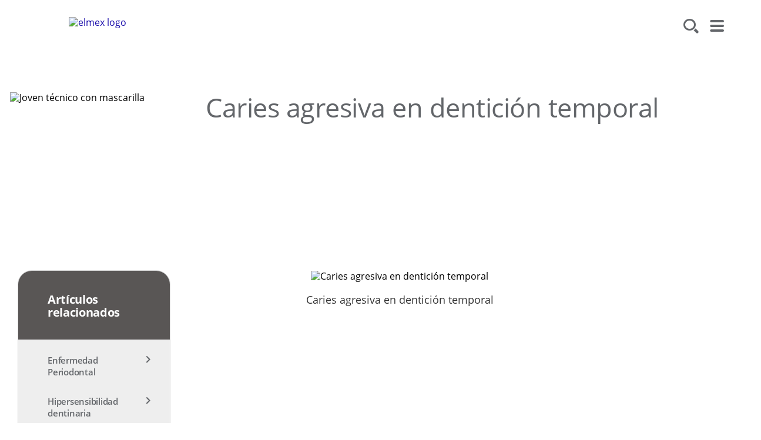

--- FILE ---
content_type: text/html
request_url: https://www.colgateprofesional.cl/professional-education/articles/caries-agresiva-en-denticion-temporal
body_size: 12060
content:
<!DOCTYPE HTML>

<!--[if lt IE 7]>      <html lang="es-CL"  class="no-js lt-ie9 lt-ie8 lt-ie7"> <![endif]-->
<!--[if IE 7]>         <html lang="es-CL" class="no-js lt-ie9 lt-ie8"> <![endif]-->
<!--[if IE 8]>         <html lang="es-CL" class="no-js lt-ie9"> <![endif]-->
<!--[if gt IE 8]><!--> <html class="no-js" lang="es-CL"> <!--<![endif]-->
<head><script type="text/javascript">
// API Environment Handler - Switches API endpoints based on current domain
(function() {
    const ORIGINAL_CRAWLED_DOMAIN = 'www.colgateprofesional.cl';
    
    function isProductionEnvironment() {
        const hostname = window.location.hostname;
        const protocol = window.location.protocol;
        const fullUrl = window.location.href;
        
        // Special case for China corporate site
        if (fullUrl === 'https://corp.colgate.com.cn' || fullUrl.startsWith('https://corp.colgate.com.cn/')) {
            return true;
        }
        
        // Standard production check: https://www.* domains
        return protocol === 'https:' && hostname.startsWith('www.');
    }
    
    function getStageAemDomain() {
        // Convert original crawled domain to stageaem version
        if (ORIGINAL_CRAWLED_DOMAIN.startsWith('www.')) {
            // Replace www. with stageaem.
            return ORIGINAL_CRAWLED_DOMAIN.replace('www.', 'stageaem.');
        } else if (ORIGINAL_CRAWLED_DOMAIN === 'corp.colgate.com.cn') {
            // Prepend stageaem. to corp.colgate.com.cn
            return 'stageaem.' + ORIGINAL_CRAWLED_DOMAIN;
        } else {
            // For other domains, prepend stageaem.
            return 'stageaem.' + ORIGINAL_CRAWLED_DOMAIN;
        }
    }
    
    function transformServicesUrl(url) {
        if (url && url.startsWith('/services/')) {
            if (isProductionEnvironment()) {
                // Production: leave relative URLs unchanged
                console.log('Production environment detected, keeping relative URL:', url);
                return url;
            } else {
                // Non-production: redirect to stageaem version of original domain
                const stageAemDomain = getStageAemDomain();
                const transformedUrl = 'https://' + stageAemDomain + url;
                console.log('Non-production environment, API URL transformed:', url, '->', transformedUrl);
                return transformedUrl;
            }
        }
        return url;
    }
    
    // Monkey patch XMLHttpRequest
    const originalXHROpen = XMLHttpRequest.prototype.open;
    XMLHttpRequest.prototype.open = function(method, url, async, user, password) {
        const transformedUrl = transformServicesUrl(url);
        return originalXHROpen.call(this, method, transformedUrl, async, user, password);
    };
    
    // Monkey patch fetch API
    const originalFetch = window.fetch;
    window.fetch = function(input, init) {
        let url = input;
        if (typeof input === 'string') {
            url = transformServicesUrl(input);
        } else if (input instanceof Request) {
            const originalUrl = input.url;
            const transformedUrl = transformServicesUrl(originalUrl);
            if (transformedUrl !== originalUrl) {
                url = new Request(transformedUrl, input);
            }
        }
        return originalFetch.call(this, url, init);
    };
    
    // Monkey patch jQuery AJAX if jQuery is available
    if (window.jQuery) {
        const originalJQueryAjax = jQuery.ajax;
        jQuery.ajax = function(options) {
            if (typeof options === 'string') {
                options = transformServicesUrl(options);
            } else if (options && options.url) {
                options.url = transformServicesUrl(options.url);
            }
            return originalJQueryAjax.call(this, options);
        };
        
        // Also patch the $ alias if it points to jQuery
        if (window.$ && window.$ === window.jQuery) {
            window.$.ajax = jQuery.ajax;
        }
    }
    
    function updateFormEndpoints() {
        const forms = document.querySelectorAll('form[action*="public.prod-api-services.colgate.com"]');
        
        if (!isProductionEnvironment()) {
            // Switch to stage environment
            forms.forEach(function(form) {
                const currentAction = form.getAttribute('action');
                if (currentAction && currentAction.includes('public.prod-api-services.colgate.com')) {
                    const newAction = currentAction.replace('public.prod-api-services.colgate.com', 'public.prod-api-services.colgate.com');
                    form.setAttribute('action', newAction);
                    console.log('Switched form API endpoint to stage:', newAction);
                }
            });
        }
    }
    
    // Run when DOM is ready
    if (document.readyState === 'loading') {
        document.addEventListener('DOMContentLoaded', updateFormEndpoints);
    } else {
        updateFormEndpoints();
    }
    
    console.log('API Environment Handler initialized for:', isProductionEnvironment() ? 'PRODUCTION' : 'STAGE');
})();
</script>
<meta content="es-CL" name="localeLanguage"/>
<meta charset="utf-8"/>
<meta content="cpcolpro2020" name="theme"/>
<meta content="width=device-width, initial-scale=1.0" name="viewport"/>
<script type="application/ld+json">{"@context":"http://schema.org","@type":"BreadcrumbList","itemListElement":[{"@type":"ListItem","position":1,"item":{"@id":"https://www.colgateprofesional.cl","name":"Colgate® Professional"}},{"@type":"ListItem","position":2,"item":{"@id":"https://www.colgateprofesional.cl/professional-education","name":"Formación profesional - Atención bucodental"}},{"@type":"ListItem","position":3,"item":{"@id":"https://www.colgateprofesional.cl/professional-education/articles","name":"Artículos y educación odontológica | Colgate® Professional"}}]}</script>
<meta content="https://www.colgateprofesional.cl/content/dam/cp-sites/oral-care/professional2020/global/articles/dental-practitioner-wearing-ppe.jpg" property="og:image"/>
<meta content="Caries agresiva en dentición temporal | Educación para el Paciente | Colgate Profesional" name="twitter:title"/>
<meta class="swiftype" content="Caries agresiva en dentición temporal | Educación para el Paciente | Colgate Profesional" data-type="string" name="title"/>
<meta content="Caries agresiva en dentición temporal" name="twitter:description"/>
<meta content="Caries agresiva en dentición temporal | Educación para el Paciente | Colgate Profesional" property="og:title"/>
<meta content="Caries agresiva en dentición temporal" name="description"/>
<meta class="swiftype" content="https://www.colgateprofesional.cl/content/dam/cp-sites/oral-care/professional2020/global/articles/dental-practitioner-wearing-ppe.jpg" data-type="enum" name="image"/>
<meta content="Caries agresiva en dentición temporal" property="og:description"/>
<meta class="swiftype" content="Caries agresiva en dentición temporal" data-type="string" name="shortDescription"/>
<title>Caries agresiva en dentición temporal | Educación para el Paciente | Colgate Profesional</title>
<script>
	window.dataLayer = [
  {
    "environmentInformation": {
      "datalayerVersion": "2.0",
      "environment": "production"
    }
  },
  {
    "siteInformation": {
      "audience": "b2b",
      "brand": "Colgate Professional",
      "careCategory": "oral care professional",
      "careSubCategory": "",
      "countryCode": "CL",
      "purpose": "brand",
      "region": "Latin America",
      "siteId": "217661E0-2D07-429B-BDE2-743D0FAD50AE",
      "siteName": "Colgate Professional es-cl",
      "domain": "www.colgateprofesional.cl",
      "platform": "aem",
      "type": "web",
      "productionDate": "2022-03-10",
      "contentPath": "/content/cp-sites/oral-care/professional/es_cl/home/professional-education/articles/caries-agresiva-en-denticion-temporal",
      "urlPath": "/professional-education/articles/caries-agresiva-en-denticion-temporal",
      "platformVersion": "6.5.15.0-SSP1",
      "language": "ES"
    }
  },
  {
    "pageInformation": {
      "phase": "",
      "stage": "",
      "species": "",
      "author": "",
      "topic": "",
      "title": "Cómo usar el hilo dental",
      "publicationDate": "",
      "tags": ""
    }
  }
]
</script>
<link href="https://www.colgateprofesional.cl/professional-education/articles/caries-agresiva-en-denticion-temporal" rel="canonical"/>
<link href="/etc/designs/zg/cpcolpro2020/desktop/css.asset.css/core/design.default.bootstrap.v0-0-1.css" rel="stylesheet"/>
<!--[if lte IE 6]>
		<![endif]-->
<!--[if IE 7]>
		<![endif]-->
<!--[if IE 8]>
		<link rel="stylesheet" href="/etc/designs/zg/cpcolpro2020/desktop/css.fileAsset.css/zg/basic/desktop/css/utils/ie8.v0-0-1.css" />
<![endif]-->
<link href="/etc/designs/zg/cpcolpro2020/desktop/assets/img/favicon.ico" rel="icon" type="image/x-icon"/>
<script src="/etc/designs/zg/cpcolpro2020/desktop/js.fileAsset.js/zg/cpcolpro2020/desktop/js/head/head.v0-0-1.js" type="text/javascript"></script>
<!-- Google Tag Manager -->
<script>(function(w,d,s,l,i){w[l]=w[l]||[];w[l].push({'gtm.start':
new Date().getTime(),event:'gtm.js'});var f=d.getElementsByTagName(s)[0],
j=d.createElement(s),dl=l!='dataLayer'?'&l='+l:'';j.async=true;j.src=
'https://www.googletagmanager.com/gtm.js?id='+i+dl;f.parentNode.insertBefore(j,f);
})(window,document,'script','dataLayer','GTM-PXJRBFT');</script>
<!-- End Google Tag Manager -->
<script>(window.BOOMR_mq=window.BOOMR_mq||[]).push(["addVar",{"rua.upush":"false","rua.cpush":"false","rua.upre":"false","rua.cpre":"false","rua.uprl":"false","rua.cprl":"false","rua.cprf":"false","rua.trans":"","rua.cook":"false","rua.ims":"false","rua.ufprl":"false","rua.cfprl":"false","rua.isuxp":"false","rua.texp":"norulematch","rua.ceh":"false","rua.ueh":"false","rua.ieh.st":"0"}]);</script>
<script>!function(e){var n="https://s.go-mpulse.net/boomerang/";if("False"=="True")e.BOOMR_config=e.BOOMR_config||{},e.BOOMR_config.PageParams=e.BOOMR_config.PageParams||{},e.BOOMR_config.PageParams.pci=!0,n="https://s2.go-mpulse.net/boomerang/";if(window.BOOMR_API_key="ZM4JW-E5UWQ-73ZQB-25W4R-YBTZW",function(){function e(){if(!o){var e=document.createElement("script");e.id="boomr-scr-as",e.src=window.BOOMR.url,e.async=!0,i.parentNode.appendChild(e),o=!0}}function t(e){o=!0;var n,t,a,r,d=document,O=window;if(window.BOOMR.snippetMethod=e?"if":"i",t=function(e,n){var t=d.createElement("script");t.id=n||"boomr-if-as",t.src=window.BOOMR.url,BOOMR_lstart=(new Date).getTime(),e=e||d.body,e.appendChild(t)},!window.addEventListener&&window.attachEvent&&navigator.userAgent.match(/MSIE [67]\./))return window.BOOMR.snippetMethod="s",void t(i.parentNode,"boomr-async");a=document.createElement("IFRAME"),a.src="about:blank",a.title="",a.role="presentation",a.loading="eager",r=(a.frameElement||a).style,r.width=0,r.height=0,r.border=0,r.display="none",i.parentNode.appendChild(a);try{O=a.contentWindow,d=O.document.open()}catch(_){n=document.domain,a.src="javascript:var d=document.open();d.domain='"+n+"';void(0);",O=a.contentWindow,d=O.document.open()}if(n)d._boomrl=function(){this.domain=n,t()},d.write("<bo"+"dy onload='document._boomrl();'>");else if(O._boomrl=function(){t()},O.addEventListener)O.addEventListener("load",O._boomrl,!1);else if(O.attachEvent)O.attachEvent("onload",O._boomrl);d.close()}function a(e){window.BOOMR_onload=e&&e.timeStamp||(new Date).getTime()}if(!window.BOOMR||!window.BOOMR.version&&!window.BOOMR.snippetExecuted){window.BOOMR=window.BOOMR||{},window.BOOMR.snippetStart=(new Date).getTime(),window.BOOMR.snippetExecuted=!0,window.BOOMR.snippetVersion=12,window.BOOMR.url=n+"ZM4JW-E5UWQ-73ZQB-25W4R-YBTZW";var i=document.currentScript||document.getElementsByTagName("script")[0],o=!1,r=document.createElement("link");if(r.relList&&"function"==typeof r.relList.supports&&r.relList.supports("preload")&&"as"in r)window.BOOMR.snippetMethod="p",r.href=window.BOOMR.url,r.rel="preload",r.as="script",r.addEventListener("load",e),r.addEventListener("error",function(){t(!0)}),setTimeout(function(){if(!o)t(!0)},3e3),BOOMR_lstart=(new Date).getTime(),i.parentNode.appendChild(r);else t(!1);if(window.addEventListener)window.addEventListener("load",a,!1);else if(window.attachEvent)window.attachEvent("onload",a)}}(),"".length>0)if(e&&"performance"in e&&e.performance&&"function"==typeof e.performance.setResourceTimingBufferSize)e.performance.setResourceTimingBufferSize();!function(){if(BOOMR=e.BOOMR||{},BOOMR.plugins=BOOMR.plugins||{},!BOOMR.plugins.AK){var n=""=="true"?1:0,t="",a="yw4lkmqccqg2y2i277fa-f-6f89d5608-clientnsv4-s.akamaihd.net",i="false"=="true"?2:1,o={"ak.v":"39","ak.cp":"1364001","ak.ai":parseInt("808490",10),"ak.ol":"0","ak.cr":15,"ak.ipv":4,"ak.proto":"http/1.1","ak.rid":"3b5d769d","ak.r":48975,"ak.a2":n,"ak.m":"dsca","ak.n":"essl","ak.bpcip":"197.184.181.0","ak.cport":53078,"ak.gh":"2.21.242.194","ak.quicv":"","ak.tlsv":"tls1.3","ak.0rtt":"","ak.0rtt.ed":"","ak.csrc":"-","ak.acc":"bbr","ak.t":"1763377098","ak.ak":"hOBiQwZUYzCg5VSAfCLimQ==23vL+dFUb78NiYDW8dpDxaSUZbKHqdzcIOtznYdw7GzQMdX6S9RagrkriOevJsuk6Tda2/ADO4KOOoylK6MUyJz2e/UcLSfGiwHSHijd07aaJV6b35fMofxXKuEIXWfgfndCT9tMXqr0OQjs2e68nQI4StyvR+IQSw+o++m1NcKcEPFrU0lYBqgY5j01bSRLUOQRozvINrn/wky90cF0MEfxfpsg0E/4fGE5P8I8PctOgX2FnIWoZNY4zDM3obj0ii1m9CJfGYJld80v2XgATYhfbIMiHBU0rnFfKmC1ZYiiSIDty52SO3pEGP/A20MPkII0eaFngsLwaA39Xh/XLfGrdVlA6MYo/Gj+9vN9tMzKL078CgbCtroK4RMdOoYOePVrCpwMaQ/OL5X/I8Nxsbf/swGTX85RiBZVDhLh1gw=","ak.pv":"28","ak.dpoabenc":"","ak.tf":i};if(""!==t)o["ak.ruds"]=t;var r={i:!1,av:function(n){var t="http.initiator";if(n&&(!n[t]||"spa_hard"===n[t]))o["ak.feo"]=void 0!==e.aFeoApplied?1:0,BOOMR.addVar(o)},rv:function(){var e=["ak.bpcip","ak.cport","ak.cr","ak.csrc","ak.gh","ak.ipv","ak.m","ak.n","ak.ol","ak.proto","ak.quicv","ak.tlsv","ak.0rtt","ak.0rtt.ed","ak.r","ak.acc","ak.t","ak.tf"];BOOMR.removeVar(e)}};BOOMR.plugins.AK={akVars:o,akDNSPreFetchDomain:a,init:function(){if(!r.i){var e=BOOMR.subscribe;e("before_beacon",r.av,null,null),e("onbeacon",r.rv,null,null),r.i=!0}return this},is_complete:function(){return!0}}}}()}(window);</script>
                              <script>!function(e){var n="https://s.go-mpulse.net/boomerang/";if("False"=="True")e.BOOMR_config=e.BOOMR_config||{},e.BOOMR_config.PageParams=e.BOOMR_config.PageParams||{},e.BOOMR_config.PageParams.pci=!0,n="https://s2.go-mpulse.net/boomerang/";if(window.BOOMR_API_key="ZM4JW-E5UWQ-73ZQB-25W4R-YBTZW",function(){function e(){if(!o){var e=document.createElement("script");e.id="boomr-scr-as",e.src=window.BOOMR.url,e.async=!0,i.parentNode.appendChild(e),o=!0}}function t(e){o=!0;var n,t,a,r,d=document,O=window;if(window.BOOMR.snippetMethod=e?"if":"i",t=function(e,n){var t=d.createElement("script");t.id=n||"boomr-if-as",t.src=window.BOOMR.url,BOOMR_lstart=(new Date).getTime(),e=e||d.body,e.appendChild(t)},!window.addEventListener&&window.attachEvent&&navigator.userAgent.match(/MSIE [67]\./))return window.BOOMR.snippetMethod="s",void t(i.parentNode,"boomr-async");a=document.createElement("IFRAME"),a.src="about:blank",a.title="",a.role="presentation",a.loading="eager",r=(a.frameElement||a).style,r.width=0,r.height=0,r.border=0,r.display="none",i.parentNode.appendChild(a);try{O=a.contentWindow,d=O.document.open()}catch(_){n=document.domain,a.src="javascript:var d=document.open();d.domain='"+n+"';void(0);",O=a.contentWindow,d=O.document.open()}if(n)d._boomrl=function(){this.domain=n,t()},d.write("<bo"+"dy onload='document._boomrl();'>");else if(O._boomrl=function(){t()},O.addEventListener)O.addEventListener("load",O._boomrl,!1);else if(O.attachEvent)O.attachEvent("onload",O._boomrl);d.close()}function a(e){window.BOOMR_onload=e&&e.timeStamp||(new Date).getTime()}if(!window.BOOMR||!window.BOOMR.version&&!window.BOOMR.snippetExecuted){window.BOOMR=window.BOOMR||{},window.BOOMR.snippetStart=(new Date).getTime(),window.BOOMR.snippetExecuted=!0,window.BOOMR.snippetVersion=12,window.BOOMR.url=n+"ZM4JW-E5UWQ-73ZQB-25W4R-YBTZW";var i=document.currentScript||document.getElementsByTagName("script")[0],o=!1,r=document.createElement("link");if(r.relList&&"function"==typeof r.relList.supports&&r.relList.supports("preload")&&"as"in r)window.BOOMR.snippetMethod="p",r.href=window.BOOMR.url,r.rel="preload",r.as="script",r.addEventListener("load",e),r.addEventListener("error",function(){t(!0)}),setTimeout(function(){if(!o)t(!0)},3e3),BOOMR_lstart=(new Date).getTime(),i.parentNode.appendChild(r);else t(!1);if(window.addEventListener)window.addEventListener("load",a,!1);else if(window.attachEvent)window.attachEvent("onload",a)}}(),"".length>0)if(e&&"performance"in e&&e.performance&&"function"==typeof e.performance.setResourceTimingBufferSize)e.performance.setResourceTimingBufferSize();!function(){if(BOOMR=e.BOOMR||{},BOOMR.plugins=BOOMR.plugins||{},!BOOMR.plugins.AK){var n=""=="true"?1:0,t="",a="aoarvlqxgqvky2lq2hxa-f-38f1eb3e1-clientnsv4-s.akamaihd.net",i="false"=="true"?2:1,o={"ak.v":"39","ak.cp":"1364001","ak.ai":parseInt("1288357",10),"ak.ol":"0","ak.cr":8,"ak.ipv":4,"ak.proto":"http/1.1","ak.rid":"ef259a0","ak.r":42313,"ak.a2":n,"ak.m":"","ak.n":"essl","ak.bpcip":"3.129.26.0","ak.cport":55288,"ak.gh":"23.52.41.172","ak.quicv":"","ak.tlsv":"tls1.3","ak.0rtt":"","ak.0rtt.ed":"","ak.csrc":"-","ak.acc":"bbr","ak.t":"1769001454","ak.ak":"hOBiQwZUYzCg5VSAfCLimQ==Gl7h5aSdZP4U+xOptuxupkqxcAVmGxdWL47YSpbL33bBdEHNcf2XCi7OGMofgW/cMxM5ffl9k1Pg8NVpMIHVz0YjD2y4s70SJt2ajwz09grAzRziz1uOzbPvPZD3yyvm7FGsZzy+E6EX2LmY7FhKUJl1DgUlBK/rzAQcAPbv7RT0D6Z7FVBSnq7RfzkIJLO0Zfrmjj4ddspaaWRq0F/tDCw/uCci9nsDyAtDXf4IqW1vMeqGESPDJ8qVVpLPTP0NsQ6cL15vn8IQJgVovFZdM7cNMqdQrUzauPVdbUiarmyHOV1kZPHRhBMMwF1eWYshmang+Np7dD4ENMKx1gLznaqkO90dsv88kN42m9g3aTXawweBd89SllnuP3Y0ritqi98UpnHa3toF6b1E/T1NNDdvzKVa9MwZNsLaxLpzrZs=","ak.pv":"11","ak.dpoabenc":"","ak.tf":i};if(""!==t)o["ak.ruds"]=t;var r={i:!1,av:function(n){var t="http.initiator";if(n&&(!n[t]||"spa_hard"===n[t]))o["ak.feo"]=void 0!==e.aFeoApplied?1:0,BOOMR.addVar(o)},rv:function(){var e=["ak.bpcip","ak.cport","ak.cr","ak.csrc","ak.gh","ak.ipv","ak.m","ak.n","ak.ol","ak.proto","ak.quicv","ak.tlsv","ak.0rtt","ak.0rtt.ed","ak.r","ak.acc","ak.t","ak.tf"];BOOMR.removeVar(e)}};BOOMR.plugins.AK={akVars:o,akDNSPreFetchDomain:a,init:function(){if(!r.i){var e=BOOMR.subscribe;e("before_beacon",r.av,null,null),e("onbeacon",r.rv,null,null),r.i=!0}return this},is_complete:function(){return!0}}}}()}(window);</script></head>
<body class="page-professional-education page-articles page-caries-agresiva-en-denticion-temporal layout-article template-article grid-bootstrap gaba-2020" data-path-id="dbdb48a73ea1a0aed7a8b65148786dec" data-theme-path="/etc/designs/zg/cpcolpro2020/desktop">
<script src="/etc.clientlibs/clientlibs/granite/jquery.min.js"></script>
<script src="/etc.clientlibs/clientlibs/granite/utils.min.js"></script>
<script src="/etc.clientlibs/clientlibs/granite/jquery/granite.min.js"></script>
<script src="/etc.clientlibs/foundation/clientlibs/jquery.min.js"></script>
<script src="/etc.clientlibs/foundation/clientlibs/shared.min.js"></script>
<script src="/etc.clientlibs/cq/personalization/clientlib/underscore.min.js"></script>
<script src="/etc.clientlibs/cq/personalization/clientlib/personalization/kernel.min.js"></script>
<script type="text/javascript">
	$CQ(function() {
		CQ_Analytics.SegmentMgr.loadSegments("/etc/segmentation/contexthub");
	});
</script>
<!-- Google Tag Manager (noscript) -->
<noscript><iframe height="0" src="https://www.googletagmanager.com/ns.html?id=GTM-PXJRBFT" style="display:none;visibility:hidden" width="0"></iframe></noscript>
<!-- End Google Tag Manager (noscript) -->
<!--TrustArc Banner DIV -->
<style>
#consent_blackbar {
position:fixed;
bottom:0px;
margin:auto;
padding-left:10%;
padding-right:10%;
z-index:9999999;}
</style>
<div id="consent_blackbar"></div>
<!--End TrustArc Banner DIV --><div class="container-fluid"><div class="row"><div class="col-xs-12" id="header"><div class="row"><div class="layout-outer"><div class="layout-inner"><div class="col-xs-12 col-md-12"><div class="snippetReference component section default-style col-xs-12 reference-header header fixed-component">
<div class="inner">
<div class="component-content">
<a aria-hidden="true" id="0105860890" style="visibility:hidden"></a>
<div class="box component section main-header multi-logo-short first odd">
<div class="component-content" id="098573654">
<div class="paragraphSystem content">
<a aria-hidden="true" id="0886096384" style="visibility:hidden"></a>
<div class="image component section wider-logo logo first odd">
<div class="component-content left">
<div class="analytics-image-tracking"></div>
<a href="/"><picture>
<!--[if IE 9]><video style="display: none;"><![endif]-->
<source media="(max-width: 767px)" srcset="/content/dam/cp-sites/oral-care/professional2020/global/latam/colgate-professional-logo-elmex-soco.jpg.rendition.1206.127.jpg"/>
<source media="(min-width: 768px) and (max-width: 991px)" srcset="/content/dam/cp-sites/oral-care/professional2020/global/latam/colgate-professional-logo-elmex-soco.jpg.rendition.1206.127.jpg"/>
<source media="(min-width: 992px) and (max-width: 1199px)" srcset="/content/dam/cp-sites/oral-care/professional2020/global/latam/colgate-professional-logo-elmex-soco.jpg.rendition.1206.127.jpg"/>
<source media="(min-width: 1200px) and (max-width: 1920px)" srcset="/content/dam/cp-sites/oral-care/professional2020/global/latam/colgate-professional-logo-elmex-soco.jpg.rendition.1206.127.jpg"/> <!--[if IE 9]></video><![endif]-->
<img alt="elmex logo" src="/content/dam/cp-sites/oral-care/professional2020/global/latam/colgate-professional-logo-elmex-soco.jpg" title="elmex logo"/>
</picture> </a>
</div>
</div>
<div class="parametrizedhtml component section default-style even last grid_4 reference-header-buttons">
<div class="component-content">
<div another-search="Para ver más resultados, pruebe con otro término de búsqueda. " articles-title="Artículos" class="search-box-container" custom-col-size="three-columns" data-action="/search?cacheclear" more-articles-label="Más artículos" more-products-label="Más productos" no-results="No obtuvimos resultados para:" products-title="Productos">
<form>
<div class="search-wrapper">
<span class="icon-search"></span>
<label class="searchBox-label"></label>
<input autocomplete="off" class="search-box" id="site-search" maxlength="2048" placeholder="Buscar" type="text"/>
<div class="action-box">
<button aria-label="Search" class="submit-btn" type="submit"></button>
<!--<button type="reset" class="clear-btn">Clear</button>-->
</div>
</div>
<a aria-label="Search Box" class="search-btn" tabindex="0"></a>
</form>
<div class="bg"></div>
</div>


<a aria-label="Menu" class="menu" tabindex="0"></a>
</div>
</div>
</div>
</div>
</div>
<div class="box component section header-dropdown-container even last grid_12">
<div class="component-content" id="01489963462">
<div class="paragraphSystem content">
<a aria-hidden="true" id="1375453584" style="visibility:hidden"></a>
<div class="box component section main-links first odd grid_12">
<div class="component-content" id="532581972">
<div class="paragraphSystem content">
<a aria-hidden="true" id="01637572694" style="visibility:hidden"></a>
<div class="richText component section richtext default-style">
<div class="component-content">
<div class="richText-content">
<ul>
<li><p><a href="#">Productos</a></p> </li>
<li><p><a href="#">Indicaciones</a></p> </li>
<li><p><a href="#">Educación para los profesionales</a></p> </li>
<li><p><a href="#">Recursos</a></p> </li>
<li><p><a href="https://colgate-formacion.es/" target="_blank">Cursos online</a></p> </li>
<li><p><a href="https://programa-escolar.colgate.es/" target="_blank">Programa Escolar Colgate</a></p> </li>
</ul>
</div>
</div>
</div>
<div class="richText component section default-style richtext_copy">
<div class="component-content">
<div class="richText-content">
<ul>
<li><a class="colgate-relaunch-icons link-contact-us" href="/contact-us">Contacte con nosotros</a></li>
<li><a class="colgate-relaunch-icons link-country-selector" href="/location-selector">Chile</a></li>
</ul>
</div>
</div>
</div>
</div>
</div>
</div>
<div class="box component section categories even grid_12">
<div class="component-content" id="486912862">
<div class="paragraphSystem content">
<a aria-hidden="true" id="325262004" style="visibility:hidden"></a>
<div class="box component section default-style first odd">
<div class="component-content" id="01110657672">
<div class="paragraphSystem content">
<a aria-hidden="true" id="01795464498" style="visibility:hidden"></a>
<div class="richText component section richtext default-style">
<div class="component-content">
<div class="richText-content">
<p><a href="#products">Productos</a></p>
<ul>
<li><a href="#">Por tipo</a></li>
<li><a href="#">Por indicación profesional</a></li>
<li><a href="#">Por marca</a></li>
</ul>
</div>
</div>
</div>
</div>
</div>
</div>
<div class="richText component section default-style even">
<div class="component-content">
<div class="richText-content">
<p><a href="#">Indicaciones</a></p>
<ul>
<li><a href="/caries">Caries</a></li>
<li><a href="/dentine-hypersensitivity">Hipersensibilidad dentinaria</a></li>
<li><a href="/periodontal-health">Salud periodontal</a></li>
<li><a href="/children-oral-care">Cuidado bucodental para niños</a></li>
</ul>
</div>
</div>
</div>
<div class="richText component section default-style odd">
<div class="component-content">
<div class="richText-content">
<p><a href="#">Educación para los profesionales</a></p>
<ul>
<li><a href="/professional-education/professional-future">Desarrollo continuo</a></li>
<li><a href="/professional-education/articles" target="_blank">Artículos</a></li>
</ul>
<ul>
</ul>
</div>
</div>
</div>
<div class="richText component section default-style even last">
<div class="component-content">
<div class="richText-content">
<p><a href="#">Recursos</a></p>
<ul>
<li><a href="/professional-education">Recursos para profesionales</a></li>
<li><a href="/patient-education">Recursos para pacientes</a></li>
</ul>
<ul>
</ul>
</div>
</div>
</div>
</div>
</div>
</div>
<div class="box component section sub-categories odd grid_12">
<div class="component-content" id="01670778237">
<div class="paragraphSystem content">
<a aria-hidden="true" id="872178905" style="visibility:hidden"></a>
<div class="richText component section default-style first odd last grid_6">
<div class="component-content">
<div class="richText-content">
<p><a href="#">Por indicación profesional</a></p>
<ul>
<li><a href="/products/caries">Caries</a></li>
<li><a href="/products/dentine-hypersensitivity">Hipersensibilidad dentinaria</a></li>
<li><a href="/products/periodontal-health">Salud periodontal</a></li>
<li><a href="/products/children-oral-care">Cuidado bucodental para niños</a></li>
<li><a href="/products/everyday-prevention">Prevención diaria - Salud bucodental completa</a></li>
</ul>
</div>
</div>
</div>
</div>
</div>
</div>
<div class="box component section sub-categories even grid_12">
<div class="component-content" id="0355446861">
<div class="paragraphSystem content">
<a aria-hidden="true" id="1703580169" style="visibility:hidden"></a>
<div class="richText component section default-style first odd last grid_6">
<div class="component-content">
<div class="richText-content">
<p><a href="#">Por tipo</a></p>
<ul>
<li><a href="/products/toothpaste">Crema dental</a></li>
<li><a href="/products/toothbrushes">Cepillos de dientes</a></li>
<li><a href="/products/mouth-rinses">Enjuagues bucales</a></li>
<li><a href="/products/interdental-cleaning">Limpieza interdental</a></li>
<li><a href="/products/high-fluoride-products">Productos de uso profesional</a></li>
</ul>
</div>
</div>
</div>
</div>
</div>
</div>
<div class="box component section sub-categories odd grid_12">
<div class="component-content" id="0373899587">
<div class="paragraphSystem content">
<a aria-hidden="true" id="01791076589" style="visibility:hidden"></a>
<div class="richText component section default-style first odd last grid_6">
<div class="component-content">
<div class="richText-content">
<p><a href="#">Por marca</a></p>
<ul>
<li><a href="/products/colgate">Colgate®</a></li>
<li><a href="/products/elmex">elmex®</a></li>
</ul>
</div>
</div>
</div>
</div>
</div>
</div>
<div class="box component section sub-categories even grid_12">
<div class="component-content" id="01080183512">
<div class="paragraphSystem content"></div>
</div>
</div>
<div class="box component section sub-categories odd grid_12">
<div class="component-content" id="1242894496">
<div class="paragraphSystem content"></div>
</div>
</div>
<div class="box component section sub-categories even last grid_12">
<div class="component-content" id="0887977229">
<div class="paragraphSystem content"></div>
</div>
</div>
</div>
</div>
</div>
</div>
</div>
</div></div></div></div></div></div><div class="col-xs-12" id="content"><div class="row"><div class="layout-outer"><div class="layout-inner"><div class="col-xs-12"><div class="hero paragraphSystem"><a aria-hidden="true" id="01623678350" style="visibility:hidden"></a>
<div class="box component section hero-image-text first odd last col-xs-12">
<div class="component-content" id="01182152758">
<div class="paragraphSystem content">
<a aria-hidden="true" id="01679765708" style="visibility:hidden"></a>
<div class="image component section default-style first odd col-xs-12">
<div class="component-content left">
<div class="analytics-image-tracking"></div>
<picture>
<!--[if IE 9]><video style="display: none;"><![endif]-->
<source media="(max-width: 767px)" srcset="/content/dam/cp-sites/oral-care/professional2020/global/articles/dental-practitioner-wearing-ppe.jpg.rendition.500.500.jpg"/>
<source media="(min-width: 768px) and (max-width: 991px)" srcset="/content/dam/cp-sites/oral-care/professional2020/global/articles/dental-practitioner-wearing-ppe.jpg.rendition.500.500.jpg"/>
<source media="(min-width: 992px) and (max-width: 1199px)" srcset="/content/dam/cp-sites/oral-care/professional2020/global/articles/dental-practitioner-wearing-ppe.jpg.rendition.500.500.jpg"/>
<source media="(min-width: 1200px) and (max-width: 1920px)" srcset="/content/dam/cp-sites/oral-care/professional2020/global/articles/dental-practitioner-wearing-ppe.jpg.rendition.500.500.jpg"/> <!--[if IE 9]></video><![endif]-->
<img alt="Joven técnico con mascarilla" src="/content/dam/cp-sites/oral-care/professional2020/global/articles/dental-practitioner-wearing-ppe.jpg" title="Joven técnico con mascarilla"/>
</picture>
</div>
</div>
<div class="richText component section hero-title title--regular even last col-xs-12 col-lg-10 col-lg-offset-0">
<div class="component-content">
<div class="richText-content">
<h1>Caries agresiva en dentición temporal</h1>
</div>
</div>
</div>
</div>
</div>
</div></div>
</div><div class="col-xs-12 col-md-12 col-lg-3" id="container1"><div class="row"><div class="col-xs-12 col-md-12"><div class="ssiSnippetReference snippetReference section default-style component col-xs-12 reference-article-sidebar-articles-everyday-prevention sidebar fixed-component">
<div class="inner">
<div class="component-content">
<div>
<div>
<a aria-hidden="true" id="0679184617" style="visibility:hidden"></a>
<div class="box component section articles-sidebar">
<div class="component-content" id="63696595">
<div class="paragraphSystem content">
<a aria-hidden="true" id="661904701" style="visibility:hidden"></a>
<div class="articleList component section list articlelist default-style">
<div class="component-content" id="523655362">
<div class="analytics-articleList-tracking"></div>
<h2 class="articleList-heading">Artículos relacionados</h2>
<ul class="articleList-list">
<li class="articleList-article odd first item1">
<div class="articleList-article-wrapper">
<h3 class="articleList-title"> <a href="/professional-education/articles/periodontal-disease-causes-prevention-and-treatment">Enfermedad Periodontal</a></h3>
<div class="articleList-description">
<span class="articleList-description-content">Enfermedad Periodontal. Causas Prevención y Tratamiento. </span>
</div>
</div> </li>
<li class="articleList-article even item2">
<div class="articleList-article-wrapper">
<h3 class="articleList-title"> <a href="/professional-education/articles/evidence-applied-to-epidemiology-etiology-and-clinical-management">Hipersensibilidad dentinaria</a></h3>
<div class="articleList-description">
<span class="articleList-description-content">Hipersensibilidad dentinaria: Evidencia aplicada a la epidemiología, etiología y manejo clínico </span>
</div>
</div> </li>
<li class="articleList-article odd item3">
<div class="articleList-article-wrapper">
<h3 class="articleList-title"> <a href="/professional-education/articles/que-es-la-placa">¿Qué es la placa?</a></h3>
<div class="articleList-description">
<span class="articleList-description-content">Es una película incolora, pegajosa compuesta por bacterias y azúcares que se forma y adhiere constantemente sobre nuestros dientes.</span>
</div>
</div> </li>
<li class="articleList-article even item4">
<div class="articleList-article-wrapper">
<h3 class="articleList-title"> <a href="/professional-education/articles/tabla-sobre-el-cuidado-y-seguridad-de-los-dientes-de-los-ninos">Tabla sobre el cuidado y seguridad de los dientes de los niños</a></h3>
<div class="articleList-description">
<span class="articleList-description-content">Los accidentes que afectan a sus dientes pueden ser en muchos casos prevenidos, especialmente si usted sabe a que debe estar alerta.</span>
</div>
</div> </li>
<li class="articleList-article odd item5">
<div class="articleList-article-wrapper">
<h3 class="articleList-title"> <a href="/professional-education/articles/que-son-las-dentaduras">¿Qué son las dentaduras?</a></h3>
<div class="articleList-description">
<span class="articleList-description-content">Las prótesis reemplazan piezas dentales faltantes y pueden quitarse y volver a colocarse en la boca.</span>
</div>
</div> </li>
<li class="articleList-article even last item6">
<div class="articleList-article-wrapper">
<h3 class="articleList-title"> <a href="/professional-education/articles/tensor-fijo">Tensor fijo</a></h3>
<div class="articleList-description">
<span class="articleList-description-content">Tensor fijo</span>
</div>
</div> </li>
</ul>
</div>
</div>
<div class="richText component section richtext default-style">
<div class="component-content">
<div class="richText-content">
<p><a href="/professional-education/articles/everyday-prevention">Más artículos</a></p>
</div>
</div>
</div>
</div>
</div>
</div></div>
</div>
</div>
</div>
</div></div></div></div><div class="col-xs-12 col-md-12 col-lg-9" id="container2"><div class="row"><div class="col-xs-12"><a aria-hidden="true" id="01076336792" style="visibility:hidden"></a>
<div class="box component section default-style first odd last col-xs-12">
<div class="component-content" id="0987935068">
<div class="paragraphSystem content"></div>
</div>
</div><div class="main paragraphSystem"><a aria-hidden="true" id="01623533519" style="visibility:hidden"></a>
<div class="box component section default-style first odd col-xs-12 col-lg-9">
<div class="component-content" id="1490563821">
<div class="paragraphSystem content">
<a aria-hidden="true" id="0319854761" style="visibility:hidden"></a>
<div class="image component section default-style col-xs-12 image_copy">
<div class="component-content middle">
<div class="analytics-image-tracking"></div>
<figure>
<picture>
<!--[if IE 9]><video style="display: none;"><![endif]-->
<source media="(max-width: 767px)" srcset="/content/dam/cp-sites/oral-care/professional/global/professional-education/ProfEd-RampantCariesInDeciduousDentition-Full.jpg.rendition.1280.1280.jpg"/>
<source media="(min-width: 768px) and (max-width: 991px)" srcset="/content/dam/cp-sites/oral-care/professional/global/professional-education/ProfEd-RampantCariesInDeciduousDentition-Full.jpg.rendition.1280.1280.jpg"/>
<source media="(min-width: 992px) and (max-width: 1199px)" srcset="/content/dam/cp-sites/oral-care/professional/global/professional-education/ProfEd-RampantCariesInDeciduousDentition-Full.jpg.rendition.1280.1280.jpg"/>
<source media="(min-width: 1200px) and (max-width: 1920px)" srcset="/content/dam/cp-sites/oral-care/professional/global/professional-education/ProfEd-RampantCariesInDeciduousDentition-Full.jpg.rendition.580.406.jpg"/> <!--[if IE 9]></video><![endif]-->
<img alt="Caries agresiva en dentición temporal" src="/content/dam/cp-sites/oral-care/professional/global/professional-education/ProfEd-RampantCariesInDeciduousDentition-Full.jpg" title="Caries agresiva en dentición temporal"/>
</picture>
<figcaption>
<p style="text-align: center;">Caries agresiva en dentición temporal</p>
</figcaption>
</figure>
</div>
</div>
</div>
</div>
</div><div class="divider component section clear-divider even last col-xs-12 col-lg-9">
<div class="component-content">
</div>
</div></div>
</div></div></div><div class="col-xs-12"><a aria-hidden="true" id="1355216322" style="visibility:hidden"></a>
<div class="box component section four-rounded-corners lighter-grey-background first odd last col-xs-12 col-lg-12 col-lg-offset-0">
<div class="component-content" id="2067351574">
<div class="paragraphSystem content">
<a aria-hidden="true" id="2053194624" style="visibility:hidden"></a>
<div class="parametrizedhtml component section related-by-tag-to-carousel first odd last col-xs-12 reference-related-by-tag-carousel">
<div class="component-content">
<div class="related-elements-carusel" format="all" number-of-cards="8" related-type="article">
<h3 class="small-title">Artículos relacionados</h3>
</div>
</div>
</div>
</div>
</div>
</div><div class="related paragraphSystem"></div>
</div></div></div></div></div><div class="col-xs-12" id="footer"><div class="row"><div class="layout-outer"><div class="layout-inner"><div class="col-xs-12 col-md-12"><div class="ssiSnippetReference snippetReference section default-style component col-xs-12 reference-footer footer fixed-component">
<div class="inner">
<div class="component-content">
<div>
<div>
<a aria-hidden="true" id="02009923297" style="visibility:hidden"></a>
<div class="box component section dark-grey-background red-border-bottom first odd col-xs-12 col-sm-12 col-sm-offset-0">
<div class="component-content" id="1184249051">
<div class="paragraphSystem content">
<a aria-hidden="true" id="1488689989" style="visibility:hidden"></a>
<div class="box component section rounded-top-border first odd col-xs-12">
<div class="component-content" id="257510401">
<div class="paragraphSystem content"></div>
</div>
</div>
<div class="box component section footer-links even col-xs-12 col-md-12 col-md-offset-0 col-lg-12 col-lg-offset-0">
<div class="component-content" id="1533811092">
<div class="paragraphSystem content">
<a aria-hidden="true" id="0522078466" style="visibility:hidden"></a>
<div class="richText component section default-style first odd col-xs-12 col-sm-12 col-sm-offset-0 col-md-3 col-md-offset-0 col-lg-4 col-lg-offset-0">
<div class="component-content">
<div class="richText-content">
<h3><a href="/products">Productos</a></h3>
<h3><a href="/professional-education">Educación para los profesionales</a></h3>
<h3><a href="/student-education">Recursos</a></h3>
</div>
</div>
</div>
<div class="richText component section default-style even col-xs-12 col-sm-12 col-sm-offset-0 col-md-3 col-md-offset-0 col-lg-4 col-lg-offset-0">
<div class="component-content">
<div class="richText-content">
<h3><a href="https://programa-escolar.colgate.es/" target="_blank">Programa Escolar Colgate</a><br/> </h3>
<h3> </h3>
</div>
</div>
</div>
<div class="richText component section default-style odd col-xs-12 col-sm-12 col-sm-offset-0 col-md-3 col-md-offset-0 col-lg-4 col-lg-offset-0">
<div class="component-content">
<div class="richText-content">
<p style="text-align: left;"><a class="link-contact-us colgate-relaunch-icons" href="/contact-us">Contacte con nosotros</a><br/> </p>
<p><a class="link-help colgate-relaunch-icons" href="/help">Ayuda</a></p>
<p style="text-align: left;"><a class="link-country-selector colgate-relaunch-icons" href="/location-selector">Chile <span>(ES Español)</span></a></p>
</div>
</div>
</div>
<div class="parametrizedhtml component section default-style even last col-xs-12 reference-social-links">
<div class="component-content">
<div class="social-icons">
<a href="https://instagram.com/colgateprofesional.sc?igshid=YmMyMTA2M2Y=" target="_blank" title="Instagram"><img alt="${instagramAltTag}" src="/content/dam/cp-sites/oral-care/oral-care-center/global/logos/instagram.png"/></a>
</div>
</div>
</div>
</div>
</div>
</div>
<div class="divider component section grey-divider odd col-xs-12 col-md-12 col-md-offset-0 col-lg-12 col-lg-offset-0">
<div class="component-content">
</div>
</div>
<div class="box component section legal-footer even last col-xs-12 col-md-12 col-md-offset-0 col-lg-12 col-lg-offset-0">
<div class="component-content" id="01174236664">
<div class="paragraphSystem content">
<a aria-hidden="true" id="01937605774" style="visibility:hidden"></a>
<div class="richText component section copyright first odd col-xs-12 col-sm-12 col-sm-offset-0 col-md-4 col-md-offset-0 col-lg-4 col-lg-offset-0">
<div class="component-content">
<div class="richText-content">
<p style="text-align: left;"><a href="https://www.colgatepalmolive.cl/" rel="noopener noreferrer" target="_blank"><img alt="Colgate-Palmolive logo" onmouseout="this.src='/content/dam/cp-sites/oral-care/professional/global/logos/cplogo.png'" onmouseover="this.src='/content/dam/cp-sites/oral-care/professional/global/logos/cplogohover.png'" src="/content/dam/cp-sites/oral-care/professional/global/logos/cplogo.png"/></a></p>
<p style="text-align: left;">© <span class="current-year">YYYY</span> Colgate-Palmolive Company.<br/> All rights reserved.</p>
</div>
</div>
</div>
<div class="richText component section default-style even col-xs-12 col-sm-12 col-sm-offset-0 col-md-2 col-md-offset-0 col-lg-2 col-lg-offset-0">
<div class="component-content">
<div class="richText-content">
<p><a href="https://www.colgatepalmolive.cl/legal-privacy-policy/terms-of-use" rel="noopener noreferrer" target="_blank">Condiciones de uso</a></p>
<p><a href="https://www.colgatepalmolive.cl/legal-privacy-policy" rel="noopener noreferrer" target="_blank">Política de privacidad</a></p>
<p><a href="/products" title="Contáctenos">Todos los productos</a></p>
<p><a href="/professional-education/articles" title="Contáctenos">Todos los artículos</a></p>
</div>
</div>
</div>
<div class="richText component section default-style odd last col-xs-12 col-sm-12 col-sm-offset-0 col-md-3 col-md-offset-0 col-lg-3">
<div class="component-content">
<div class="richText-content">
<p><a href="#" onclick="truste.eu &amp;&amp; truste.eu.clickListener(2)">Herramienta de consentimiento para cookies</a></p>
</div>
</div>
</div>
</div>
</div>
</div>
</div>
</div>
</div><div class="box component section overlay-question even col-xs-12">
<div class="component-content" id="01639381927">
<div class="paragraphSystem content">
<a aria-hidden="true" id="769526979" style="visibility:hidden"></a>
<div class="title component section default-style first odd col-xs-12">
<div class="component-content">
<h2 class="title-heading">Bienvenido a Colgate Profesional</h2>
</div>
</div>
<div class="richText component section overlay-button setcookie even col-xs-12">
<div class="component-content">
<div class="richText-content">
<p style="text-align: center;"><a href="#" tabindex="1"><strong>Soy un</strong><br/> profesional dental / sanitario</a></p>
</div>
</div>
</div>
<div class="richText component section overlay-button odd last col-xs-12">
<div class="component-content">
<div class="richText-content">
<p style="text-align: center;"><a href="https://www.colgate.com/es-ar"><strong>No soy un</strong> <br/> profesional dental / sanitario</a></p>
</div>
</div>
</div>
</div>
</div>
</div><div class="parametrizedhtml component section default-style odd last col-xs-12 reference-site-configs">
<div class="component-content">
<!-- 
This is a list of site-wide config variables, please do not remove unless 
you know what you are doing
-->
<script>
window.ColPalConstants =  {};
window.ColPalConstants.swiftypeUrl = 'https://swiftype.colgate.com/api/v1/public/engines';
window.ColPalConstants.swiftypeEngineKey = 'NNUC1skH66w3sVYkM8Fy';
</script>
</div>
</div></div>
</div>
</div>
</div>
</div></div></div></div></div></div></div></div><!--TrustArc Javascript -->
<script async="async" src="//consent.trustarc.com/notice?domain=colgateprofessional.com&c=teconsent
&js=nj&noticeType=bb&pn=2&gtm=1" crossorigin></script>
<!--End TrustArc Javascript -->
<div class="cloudservices servicecomponents"><div class="cloudservice analyticsTrackingImprint"></div>
<div class="cloudservice gigyacore"><script type="text/javascript">

(function () {

        const themeMetaTag = document.querySelector('meta[name="theme"]');
        const themeValue = themeMetaTag ? themeMetaTag.getAttribute('content') : null;
        const localeMetaTag = document.querySelector('meta[name="localeLanguage"]');
        const localeValue = localeMetaTag ?localeMetaTag.getAttribute('content') : null;
        let consentIsRequired = false;


          const onGigyaConsent = () =>{
                 console.log("onGigyaConsent");
                window.__gigyaConf = JSON.parse('{"enabledProviders":"*","sessionExpiration":43200}');
                var gig = document.createElement('script');
                gig.type = 'text/javascript';
                gig.async = true;
                //gig.src = ('https:' == document.location.protocol ? 'https://cdns' : 'http://cdn') + '.gigya.com/js/gigya.js?apiKey=4_CK-Ki9tn7tyonzqtv4ADxQ&lang=es-mx';
                gig.src = ('https:' == document.location.protocol ? 'https://cdns' : 'http://cdn') + '.us1.gigya.com/js/gigya.js?apiKey=4_CK-Ki9tn7tyonzqtv4ADxQ&lang=es-mx';
                document.getElementsByTagName('head')[0].appendChild(gig);
                window.__gigyaApiKey = '4_CK-Ki9tn7tyonzqtv4ADxQ';
                window.__gigyaConfName = 'prod-latam-cop-cl';

          }

            if (themeValue === "hills-pet" && localeValue === "pt-BR") {
                consentIsRequired = true;
            } else if (themeValue === "hillspro" && localeValue === "en-US") {
                consentIsRequired = true;
            } else if (themeValue === "cpcorporate2021" && localeValue === "en") {
                consentIsRequired = true;
            }  else if (themeValue === "hills-vet" && localeValue === "en-US") {
                consentIsRequired = true;
            } 


          if (consentIsRequired){
              window.addEventListener("custom::consent-handler-ready", (event) => {
              const { onConsent, onNoConsent, themeId, getWarnings, createModal } = event.detail;
              const options = { themeId, resourceId: "gigya-core-script" };
              console.log("gigya:consent-handler-ready");
              
              onConsent(options, onGigyaConsent);
              
              onNoConsent(options, function () {      
                  console.log("Gigya onNoConsent");
              });
            });
      } else {
        console.log("Consent not required");
        onGigyaConsent();
      }

})();



    function gigyaChecklogout() {
		var createCookie = function(name, value, days) {
            if (days) {
                var date = new Date();
                date.setTime(date.getTime() + (days * 24 * 60 * 60 * 1000));
                var expires = "; expires=" + date.toGMTString();
            }
            else var expires = "";               

            document.cookie = name + "=" + value + expires + "; path=/";
        };
        var readCookie = function(name) {
            var nameEQ = name + "=";
            var ca = document.cookie.split(';');
            for (var i = 0; i < ca.length; i++) {
                var c = ca[i];
                while (c.charAt(0) == ' ') c = c.substring(1, c.length);
                if (c.indexOf(nameEQ) == 0) return c.substring(nameEQ.length, c.length);
            }
            return null;
        };
        var eraseCookie = function(name) {
            createCookie(name, "", -1);
        }
		if (readCookie("gigyaLogout") === "true") {
            gigya.accounts.logout();
			eraseCookie("gigyaLogout");
        }
    }
    function onGigyaServiceReady(serviceName) {

        gigyaChecklogout();
        if (window.gigyaInit) {
            var length = window.gigyaInit.length,
                    element = null;
            if (length > 0) {
                for (var i = 0; i < length; i++) {
                    element = window.gigyaInit[i];
                    func = element.function;
                    var parts = func.split("\.");
                    var f = gigya[parts[0]][parts[1]];
                    if (typeof f === "function") {
                        f(element.parameters);
                    }
                }
            }
            if (window.gigyaAem.functions.raasOnLoginCallback) {
                gigya.accounts.addEventHandlers(
                        {
                            onLogin: window.gigyaAem.functions.raasOnLoginCallback
                        }
                )
            }
        }

          /* CLP start here*/
        if(window.colgateOnGigyaserviceReady) {
        window.colgateOnGigyaserviceReady();
        return;
        } /* CLP ends here */

    }

</script>
</div>
</div>
<script src="/etc/designs/zg/cpcolpro2020/desktop/js.asset.js/core/design.default.bootstrap.v0-0-1.js" type="text/javascript"></script>
</body>
</html>

<!-- Page Mirrored at 2025-11-17T11:01:01Z -->
